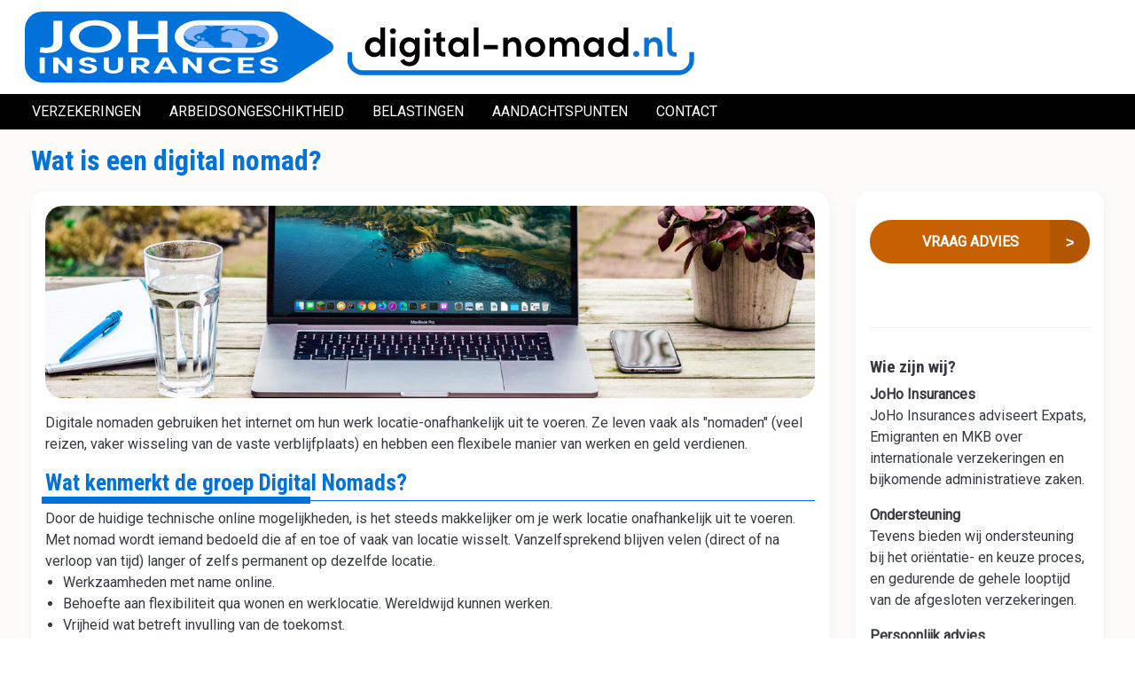

--- FILE ---
content_type: text/html; charset=UTF-8
request_url: https://digital-nomad.nl/wat-is-een-digital-nomad
body_size: 9199
content:
<!DOCTYPE html>
<html lang="nl" dir="ltr">
<head>
  <meta charset="utf-8" />
<noscript><style>form.antibot * :not(.antibot-message) { display: none !important; }</style>
</noscript><style>body #backtotop {left: 10px; }</style>
<script async src="/sites/default/files/google_analytics/gtag.js?t9fzw1"></script>
<script>window.dataLayer = window.dataLayer || [];function gtag(){dataLayer.push(arguments)};gtag("js", new Date());gtag("set", "developer_id.dMDhkMT", true);gtag("config", "G-E1L4WYHT4C", {"groups":"default","page_placeholder":"PLACEHOLDER_page_location","link_attribution":true});</script>
<meta name="description" content="Wat kenmerkt de groep Digital Nomads? Digitale nomaden gebruiken het internet om hun werk locatie-onafhankelijk uit te voeren. Ze leven vaak als &quot;nomaden&quot; (veel reizen, vaker wisseling van de vaste verblijfplaats) en hebben een flexibele manier van werken en geld verdienen." />
<link rel="canonical" href="https://digital-nomad.nl/wat-is-een-digital-nomad" />
<meta name="Generator" content="Drupal 11 (https://www.drupal.org)" />
<meta name="MobileOptimized" content="width" />
<meta name="HandheldFriendly" content="true" />
<meta name="viewport" content="width=device-width, initial-scale=1, shrink-to-fit=no" />
<script>var ct_check_js_val = '4de225710779c12019c4254c9fdb7280';var drupal_ac_antibot_cookie_value = '73815d75247070946a5caae60da2e47ac1c03f2f6601d7ba90b7d393dd0859ae';var ct_use_cookies = 1;var ct_use_alt_cookies = 0;var ct_capture_buffer = 0;</script>
<meta http-equiv="x-ua-compatible" content="ie=edge" />
<link rel="icon" href="/themes/custom/multisite_nl_bootstrap/favicon.ico" type="image/vnd.microsoft.icon" />
<script>window.a2a_config=window.a2a_config||{};a2a_config.callbacks=[];a2a_config.overlays=[];a2a_config.templates={};</script>

    <title>Wat is een digital nomad? | Digital Nomad</title>
    <link rel="stylesheet" media="all" href="/libraries/drupal-superfish/css/superfish.css?t9fzw1" />
<link rel="stylesheet" media="all" href="/core/modules/system/css/components/align.module.css?t9fzw1" />
<link rel="stylesheet" media="all" href="/core/modules/system/css/components/container-inline.module.css?t9fzw1" />
<link rel="stylesheet" media="all" href="/core/modules/system/css/components/clearfix.module.css?t9fzw1" />
<link rel="stylesheet" media="all" href="/core/modules/system/css/components/hidden.module.css?t9fzw1" />
<link rel="stylesheet" media="all" href="/core/modules/system/css/components/item-list.module.css?t9fzw1" />
<link rel="stylesheet" media="all" href="/core/modules/system/css/components/js.module.css?t9fzw1" />
<link rel="stylesheet" media="all" href="/core/modules/system/css/components/position-container.module.css?t9fzw1" />
<link rel="stylesheet" media="all" href="/core/modules/system/css/components/reset-appearance.module.css?t9fzw1" />
<link rel="stylesheet" media="all" href="/core/modules/views/css/views.module.css?t9fzw1" />
<link rel="stylesheet" media="all" href="/modules/contrib/addtoany/css/addtoany.css?t9fzw1" />
<link rel="stylesheet" media="all" href="/modules/contrib/back_to_top/css/back_to_top.css?t9fzw1" />
<link rel="stylesheet" media="all" href="/modules/contrib/ckeditor_accordion/css/accordion.frontend.css?t9fzw1" />
<link rel="stylesheet" media="all" href="/modules/contrib/extlink/css/extlink.css?t9fzw1" />
<link rel="stylesheet" media="all" href="/themes/contrib/bootstrap_barrio/css/components/node.css?t9fzw1" />
<link rel="stylesheet" media="all" href="/themes/contrib/bootstrap_barrio/css/components/affix.css?t9fzw1" />
<link rel="stylesheet" media="all" href="//use.fontawesome.com/releases/v5.13.0/css/all.css" />
<link rel="stylesheet" media="all" href="/themes/contrib/bootstrap_barrio/css/components/img-fluid.css?t9fzw1" />
<link rel="stylesheet" media="all" href="/themes/contrib/bootstrap_barrio/css/colors/messages/messages-white.css?t9fzw1" />
<link rel="stylesheet" media="all" href="/themes/contrib/bootstrap_barrio/fonts/roboto.css?t9fzw1" />
<link rel="stylesheet" media="all" href="//fonts.googleapis.com/css?family=Roboto|Roboto+Condensed:700" />
<link rel="stylesheet" media="all" href="/themes/custom/johoinsurances_bootstrap/css/style.min.css?t9fzw1" />
<link rel="stylesheet" media="all" href="/themes/custom/multisite_nl_bootstrap/css/style.css?t9fzw1" />

      <script src="https://use.fontawesome.com/releases/v5.12.0/js/all.js" defer crossorigin="anonymous"></script>
<script src="https://use.fontawesome.com/releases/v5.12.0/js/v4-shims.js" defer crossorigin="anonymous"></script>

        <script type="text/javascript">
          window.Trengo = window.Trengo || {};
          window.Trengo.key = 'CK5MIV6wzlUZwGFjAakf';
          (function(d, script, t) {
            script = d.createElement('script');
            script.type = 'text/javascript';
            script.async = true;
            script.src = 'https://cdn.widget.trengo.eu/embed.js';
            d.getElementsByTagName('head')[0].appendChild(script);
          }(document));
          window.Trengo.on_status_offline = function() {  document.getElementById('trengo-web-widget').style.display = 'none'; };
          </script>
        </head>
<body class="layout-no-sidebars page-node-54 path-node node--type-page">
<a href="#main-content" class="visually-hidden focusable skip-link">
  Overslaan en naar de inhoud gaan
</a>

  <div class="dialog-off-canvas-main-canvas" data-off-canvas-main-canvas>
    <div id="page-wrapper">
  <div id="page">
    <header id="header" class="header" role="banner" aria-label="Site kop">
                              <div class="container">
          <div class="row flex-nowrap p-2">
            <div class="col">
                <div class="row region region-header">
      <a href="/" title="Home" rel="home" class="navbar-brand flex-column flex-md-row">
          <img src="/themes/custom/multisite_nl_bootstrap/logo-johoinsurances-default.svg" alt="Home" style="width: fit-content;" class="img-fluid d-inline-block align-top mr-3" />
      <img src="/sites/default/files/digital-nomad-nl_Logo_RGB_391x64px.svg" alt="Home" class="img-fluid d-inline-block align-top" style="scale: 70%;" />
        <span class="align-self-start align-self-md-center ml-0 ml-md-2 d-inline-block d-md-inline"></span>
  </a>

  </div>

            </div>
                      </div>
        </div>
                        <nav class="navbar navbar-dark bg-primary p-0 navbar-expand" id="navbar-main" data-toggle="affix">
                    <div class="container p-0">
                      <div class="justify-content-end">
                <div id="block-multisite-nl-bootstrap-mainnavigationdigitalnomad" class="block block-superfish block-superfishmain-navigation---digital-nomad">
  
    
      <div class="content">
      
<ul id="superfish-main-navigation-digital-nomad" class="menu sf-menu sf-main-navigation---digital-nomad sf-horizontal sf-style-none" role="menu" aria-label="Menu">
  

            
  <li id="main-navigation-digital-nomad-menu-link-contentefabffa0-d512-4b8c-adaa-ebd70592b2c9" class="sf-depth-1 menuparent sf-first" role="none">
    
          <a href="/internationale-verzekeringen" class="sf-depth-1 menuparent" role="menuitem" aria-haspopup="true" aria-expanded="false">Verzekeringen</a>
    
    
    
              <ul role="menu">
      
      

  
  <li id="main-navigation-digital-nomad-menu-link-content390a80b9-e93d-46ef-a639-932f78bbf8ea" class="sf-depth-2 sf-no-children sf-first" role="none">
    
          <a href="/internationale-ziektekostenverzekering" class="sf-depth-2" role="menuitem">Internationale Ziektekostenverzekering</a>
    
    
    
    
      </li>


  
  <li id="main-navigation-digital-nomad-menu-link-contentd623e27d-9bcd-4dc5-893c-69a994bcb368" class="sf-depth-2 sf-no-children" role="none">
    
          <a href="/nederlandse-basiszorgverzekering" class="sf-depth-2" role="menuitem">Nederlandse basiszorgverzekering</a>
    
    
    
    
      </li>


  
  <li id="main-navigation-digital-nomad-menu-link-contentf817474a-1058-4413-a973-ac794159fa1e" class="sf-depth-2 sf-no-children" role="none">
    
          <a href="/reisverzekering" class="sf-depth-2" role="menuitem">Reisverzekering</a>
    
    
    
    
      </li>


  
  <li id="main-navigation-digital-nomad-menu-link-contentad4e57ee-173f-4428-8fa9-f37c6c11e8a6" class="sf-depth-2 sf-no-children" role="none">
    
          <a href="/aansprakelijkheidsverzekering" class="sf-depth-2" role="menuitem">Aansprakelijkheidsverzekering</a>
    
    
    
    
      </li>


  
  <li id="main-navigation-digital-nomad-menu-link-content532cc391-5023-4f57-9875-661be875358c" class="sf-depth-2 sf-no-children" role="none">
    
          <a href="/inboedelverzekering" class="sf-depth-2" role="menuitem">Inboedelverzekering</a>
    
    
    
    
      </li>


  
  <li id="main-navigation-digital-nomad-menu-link-content88980db5-95f4-4141-acef-210cac174f3e" class="sf-depth-2 sf-no-children sf-last" role="none">
    
          <a href="/arbeidsongeschiktheidsverzekering" class="sf-depth-2" role="menuitem">Arbeidsongeschiktheidsverzekering</a>
    
    
    
    
      </li>



              </ul>
      
    
    
      </li>


  
  <li id="main-navigation-digital-nomad-menu-link-content0267ae46-9885-4fce-ab17-5de8da977f5b" class="sf-depth-1 sf-no-children" role="none">
    
          <a href="/arbeidsongeschiktheid" class="sf-depth-1" role="menuitem">Arbeidsongeschiktheid</a>
    
    
    
    
      </li>


  
  <li id="main-navigation-digital-nomad-menu-link-content8788d3c9-0f70-4ac5-b2f0-95bd17c45862" class="sf-depth-1 sf-no-children" role="none">
    
          <a href="/belastingen" class="sf-depth-1" role="menuitem">Belastingen</a>
    
    
    
    
      </li>


            
  <li id="main-navigation-digital-nomad-menu-link-content782246de-bec4-4fea-9f3a-fd61c304a96e" class="active-trail sf-depth-1 menuparent" role="none">
    
          <a href="/aandachtspunten" class="sf-depth-1 menuparent" role="menuitem" aria-haspopup="true" aria-expanded="false">Aandachtspunten</a>
    
    
    
              <ul role="menu">
      
      

  
  <li id="main-navigation-digital-nomad-menu-link-contenteb2a38f0-0b31-4092-8af0-e50430ec00f2" class="active-trail sf-depth-2 sf-no-children sf-first" role="none">
    
          <a href="/wat-is-een-digital-nomad" class="is-active sf-depth-2" role="menuitem">Wat is een Digital Nomad?</a>
    
    
    
    
      </li>


  
  <li id="main-navigation-digital-nomad-menu-link-content2316d537-c65f-40ac-afa7-c4f116a57769" class="sf-depth-2 sf-no-children" role="none">
    
          <a href="/uitschrijven-gemeente" class="sf-depth-2" role="menuitem">Uitschrijven Gemeente</a>
    
    
    
    
      </li>


  
  <li id="main-navigation-digital-nomad-menu-link-content3cf378be-7973-43d1-9fc8-a87b3de66577" class="sf-depth-2 sf-no-children" role="none">
    
          <a href="/briefadres-postadres" class="sf-depth-2" role="menuitem">Brief- en Postadres</a>
    
    
    
    
      </li>


  
  <li id="main-navigation-digital-nomad-menu-link-contentbc535276-5ab0-44f8-b3eb-b16d7f6719f0" class="sf-depth-2 sf-no-children" role="none">
    
          <a href="/kvk-inschrijving" class="sf-depth-2" role="menuitem">KvK inschrijving</a>
    
    
    
    
      </li>


  
  <li id="main-navigation-digital-nomad-menu-link-contenta4da0c1a-c7c3-4316-94aa-c9552ba92bbf" class="sf-depth-2 sf-no-children" role="none">
    
          <a href="/sociale-zekerheid" class="sf-depth-2" role="menuitem">Sociale Zekerheid</a>
    
    
    
    
      </li>


  
  <li id="main-navigation-digital-nomad-menu-link-contentdc0021b6-91e5-4a80-9293-aab22a009fc2" class="sf-depth-2 sf-no-children sf-last" role="none">
    
          <a href="/veelgestelde-vragen" class="sf-depth-2" role="menuitem">Veelgestelde vragen</a>
    
    
    
    
      </li>



              </ul>
      
    
    
      </li>


  
  <li id="main-navigation-digital-nomad-menu-link-contentf4d36d22-a35a-44f1-bee6-46782536b279" class="sf-depth-1 sf-no-children sf-last" role="none">
    
          <a href="/contact" class="sf-depth-1" role="menuitem">Contact</a>
    
    
    
    
      </li>


</ul>

    </div>
  </div>


            </div>
                                </div>
                  </nav>
                  </header>
          <div class="highlighted">
        <aside class="container-fluid p-0 section clearfix" role="complementary">
            <div data-drupal-messages-fallback class="hidden"></div>


        </aside>
      </div>
                <div id="main-wrapper" class="layout-main-wrapper clearfix">
              <div id="main" class="container-fluid">
          
          <div class="row row-offcanvas row-offcanvas-left clearfix">
            <main class="main-content col" id="content" role="main">
              <section class="section">
                <a id="main-content" tabindex="-1"></a>
                  <div  id="block-pagetitle" class="mt-3 block block-core block-page-title-block block-joho-container container">
  
    <div class="contextual-region">
    
  </div>
      <div class="content">
      
  <h1 class="title h2"><span class="field field--name-title field--type-string field--label-hidden">Wat is een digital nomad?</span>
</h1>


    </div>
  </div>
<div  id="block-multisite-nl-bootstrap-content" class="block block-system block-system-main-block block-joho-container container">
  
    <div class="contextual-region">
    
  </div>
      <div class="content">
      

<article class="node node--type-page node--view-mode-full clearfix">
  <header>
    
        
      </header>
  <div class="node__content clearfix">
    
  <div class="row">

    <div class="container">

      <div class="row">

        <div class="col-md-9 mb-3">
          <div class="node-content p-3">
            <div class="block block-layout-builder block-field-blocknodepagefield-banner-image">
  
    
      <div class="content">
      
            <div class="field field--name-field-banner-image field--type-image field--label-hidden field__item">  <img loading="lazy" src="/sites/default/files/2021-03/watisdigitalnomad_1200x300_jpg.jpg" width="1200" height="300" alt="digitaal werkende nomade" class="img-fluid" />

</div>
      
    </div>
  </div>
<div class="block block-layout-builder block-field-blocknodepagebody">
  
    
      <div class="content">
      
            <div class="clearfix text-formatted field field--name-body field--type-text-with-summary field--label-hidden field__item"><p>Digitale nomaden gebruiken het internet om hun werk locatie-onafhankelijk uit te voeren. Ze leven vaak als "nomaden" (veel reizen, vaker wisseling&nbsp;van de vaste verblijfplaats) en hebben een flexibele manier van werken en geld verdienen.</p>
<h2>Wat kenmerkt de groep Digital Nomads?</h2>
<p>Door de huidige technische online mogelijkheden, is het steeds makkelijker om je werk locatie onafhankelijk uit te voeren. Met nomad wordt iemand bedoeld die af en toe of vaak van locatie wisselt. Vanzelfsprekend blijven velen (direct of na verloop van tijd) langer of zelfs permanent op dezelfde locatie.</p>
<ul>
<li>Werkzaamheden met name online.</li>
<li>Behoefte aan flexibiliteit qua wonen en werklocatie. Wereldwijd kunnen werken.</li>
<li>Vrijheid wat betreft invulling van de toekomst. </li>
<li>Niet vast willen zitten aan en belemmerd worden door structuren, regels en wetgeving.</li>
<li>De vaste thuisbasis is niet meer in Nederland*</li>
</ul>
<p>Met Nederland niet meer als vaste thuisbasis bedoelen we hier niet alleen waar je vaak bent, maar ook waar je eventueel staat ingeschreven, waar je (geen…) belasting betaalt, etc. Je kan bijvoorbeeld wel een woning (pied-a-terre, huurwoning/kamer, eigen woning, evt verhuurd) hebben in Nederland, Nederland vaak bezoeken, klanten hebben in Nederland, maar toch geen ingezetene meer zijn.</p>
<ul>
<li><a href="https://www.joho.org/nl/online-werken-vanuit-het-buitenland">Verder lezen over aandachtpunten en regelgeving rond digital nomads en werken op afstand vanuit het buitenland</a></li>
<li><a href="https://www.joho.org/nl/de-beste-landen-en-bestemmingen-zoeken-om-te-wonen-te-werken-als-emigrant-expat-digital-nomad">Populaire bestemmingen wereldwijd voor digital nomads</a></li>
</ul>
<h2>Wel of geen digital nomad?</h2>
<p>Er bestaan geen harde definities die bepalen of je digital nomad bent. Sommige mensen voelen zich snel een nomade, anderen zullen misschien meer voelen voor de term expat, of wereldburger. Door de bank genomen is een digital nomad als volgt te begrenzen als je het benadert&nbsp;vanuit een meer administratieve kant:</p>
<ul>
<li><strong>Niet</strong>:<br>Woning in Nederland, veel op reis (privé / zaken), maar basis is in Nederland. Meeste tijd wordt doorgebracht in Nederland. Persoonlijk leven in Nederland, zoals abonnementen, lidmaatschappen, huisarts. Je gaat&nbsp;gewoon vaak op reis en vind het leuk om af en toe vanuit het buitenland op een&nbsp;mooie locatie je werk uit te voeren en te genieten van een andere&nbsp;omgeving.</li>
<li><strong>Wel</strong>:<br>Je verblijft het grootste deel van de tijd buiten Nederland, je woont overal en nergens, maar je kan ook&nbsp;op een vaste plek wonen buiten Nederland. "Nomad" suggereert flexibiliteit en relatief makkelijk verhuizen, in praktijk wordt na verloop van tijd langer op 1 plek gebleven, met vaak ook vestiging tot gevolg. Af en toe een kort bezoek aan familie en vrienden in Nederland. Geen ingezetene, uitgeschreven, en daarom meestal ook niet meer belastingplichtig in Nederland en geen afdracht meer van sociale lasten in Nederland.</li>
</ul>
<h2>'Global nomad'</h2>
<ul>
<li>Heeft dezelfde flexibele geest als zijn digitale broertje/zusje maar kiest voor banen die niet (uitsluitend) digitaal worden uitgevoerd.</li>
<li>Het werk is vaak meer locatie gebonden.</li>
<li>Vaker een lokale werkgever.</li>
<li>Heeft door de aard van de werkzaamheden soms andere verzekeringsbehoeften.</li>
</ul>
<h5>Verder lezen</h5>
<ul>
<li><a href="https://www.joho.org/nl/verzekeringen-voor-digital-nomads-en-working-nomads-het-buitenland">Verzekeringen voor digital nomads en working nomads in het buitenland</a></li>
<li><a href="https://www.joho.org/nl/uitschrijven-bij-de-gemeente-ingeschreven-blijven-nederland-als-je-langer-naar-het-buitenland-gaat">Uitschrijven bij de gemeente, of ingeschreven blijven in Nederland als je langer naar het buitenland gaat?</a></li>
</ul>
</div>
      
    </div>
  </div>
<div class="views-element-container block block-views block-views-blockrelated-content-block-overview-items">
  
    
      <div class="content">
      <div><div class="view view-related-content view-id-related_content view-display-id-block_overview_items js-view-dom-id-51e673a62732a714d8880e99da6abbbdb10d6f90064a2de30f5d55a225dedcb7">
  
    
      
      <div class="view-content">
      <div class="views-view-grid horizontal cols-2 clearfix col">
            <div class="row">
                  <div class="views-col col-md-6">
            

<article class="node node--type-page node--view-mode-teaser clearfix">
  <header>
    
          <h2 class="node__title">
        <a href="/veelgestelde-vragen" rel="bookmark"><span class="field field--name-title field--type-string field--label-hidden">Veelgestelde vragen door Digital Nomads</span>
</a>
      </h2>
        
      </header>
  <div class="node__content clearfix">
    
            <div class="field field--name-field-banner-image field--type-image field--label-hidden field__item">  <a href="/veelgestelde-vragen"><img loading="lazy" src="/sites/default/files/2021-03/faq_1200x300_jpg.jpg" width="1200" height="300" alt="faq veel gestelde vragen" class="img-fluid" />
</a>
</div>
      
            <div class="clearfix text-formatted field field--name-body field--type-text-with-summary field--label-hidden field__item">  <p>Moet ik mij uitschrijven bij de gemeente / uit het BRP? - Wat kan ik het beste doen als ik door medische problemen niet particulier verzekerd kan worden, en ik toch graag buiten NL wil blijven wonen en werken? - Ik kan toch gewoon een goedkope reisverzekering nemen? - Hoe zit het mijn de belastingen?</p>


</div>
      

  <div class="inline__links"><nav class="links inline nav links-inline"><span class="node-readmore nav-link"><a href="/veelgestelde-vragen" rel="tag" title="Veelgestelde vragen door Digital Nomads" hreflang="nl">Lees verder<span class="visually-hidden"> over Veelgestelde vragen door Digital Nomads</span></a></span></nav>
  </div>

  </div>
</article>

          </div>
                  <div class="views-col col-md-6">
            

<article class="node node--type-page node--view-mode-teaser clearfix">
  <header>
    
          <h2 class="node__title">
        <a href="/uitschrijven-gemeente" rel="bookmark"><span class="field field--name-title field--type-string field--label-hidden">Uitschrijven gemeente (BRP)</span>
</a>
      </h2>
        
      </header>
  <div class="node__content clearfix">
    
            <div class="field field--name-field-banner-image field--type-image field--label-hidden field__item">  <a href="/uitschrijven-gemeente"><img loading="lazy" src="/sites/default/files/2021-03/reisverzekering_5_1200x300_jpg.jpg" width="1200" height="300" alt="uitschrijven gemeente" class="img-fluid" />
</a>
</div>
      
            <div class="clearfix text-formatted field field--name-body field--type-text-with-summary field--label-hidden field__item">  <p>Uitleg over de algemene regels bij Uitschrijven Basisregistratie Personen (BRP). Hoe zit het met brief- en postadres</p>


</div>
      

  <div class="inline__links"><nav class="links inline nav links-inline"><span class="node-readmore nav-link"><a href="/uitschrijven-gemeente" rel="tag" title="Uitschrijven gemeente (BRP)" hreflang="nl">Lees verder<span class="visually-hidden"> over Uitschrijven gemeente (BRP)</span></a></span></nav>
  </div>

  </div>
</article>

          </div>
              </div>
      </div>

    </div>
  
          </div>
</div>

    </div>
  </div>

          </div>
        </div>

        <div class="col-md-3 mb-3 h-100">
          <div class="side-bar p-3">
            <div class="block-content-basic block block-block-content block-block-content9f28049d-7eb3-4979-b59d-83e21df5f822">
  
    
      <div class="content">
      
            <div class="clearfix text-formatted field field--name-body field--type-text-with-summary field--label-hidden field__item"><p class="text-align-center"><a class="cta-btn bg-secondary" href="/contact" onclick="ga('send', 'event', { eventCategory: 'Button', eventAction: 'Click', eventLabel: 'Advies'});">VRAAG ADVIES</a></p>
<p class="text-align-center">&nbsp;</p>
</div>
      
    </div>
  </div>
<div class="block-content-basic block block-block-content block-block-content0853cc31-92a4-499a-becb-aebbe5eb5d9c">
  
      <h2>Wie zijn wij?</h2>
    
      <div class="content">
      
            <div class="clearfix text-formatted field field--name-body field--type-text-with-summary field--label-hidden field__item"><p><strong>JoHo Insurances</strong><br>JoHo Insurances adviseert Expats, Emigranten en MKB over internationale verzekeringen en bijkomende administratieve zaken.</p>
<p><strong>Ondersteuning</strong><br>Tevens bieden wij ondersteuning bij het oriëntatie- en keuze proces, en gedurende de gehele looptijd van de afgesloten verzekeringen.</p>
<p><strong>Persoonlijk advies</strong><br>Wij leveren advies op maat, en bieden een snelle en persoonlijke afhandeling<strong>.</strong></p>
<p><strong>Erkend bemiddelaar</strong><br>JoHo Insurances is een door de AFM erkend bemiddelaar (nr. 12043929) in verzekeringen.</p>
<p class="text-align-center"><a href="https://www.johoinsurances.nl/"><img src="/themes/custom/multisite_nl_bootstrap/logo-johoinsurances-default.svg" alt="JoHo Insurances" width="348" height="128"></a></p>
</div>
      
    </div>
  </div>
<div class="block-content-basic block block-block-content block-block-content1ecae0b0-a592-446c-9bda-2a8966f1a7a9">
  
      <h2>Dienstverlening &amp; documenten</h2>
    
      <div class="content">
      
            <div class="clearfix text-formatted field field--name-body field--type-text-with-summary field--label-hidden field__item"><p><span class="fontawesome-icon-inline" style="color:#3792CB;">&nbsp;</span>&nbsp;<a href="/disclaimer">Disclaimer</a></p>
<p><span class="fontawesome-icon-inline" style="color:#FF3500;">&nbsp;</span>&nbsp;<a href="https://www.expatverzekering.nl/klantenservice/dienstverlening-klachtenprocedure/">Dienstenwijzer</a></p>
<p><span class="fontawesome-icon-inline" style="color:#FF3500;">&nbsp;</span>&nbsp;<a href="https://www.expatverzekering.nl/advies/algemene-voorwaarden.pdf">Algemene Voorwaarden</a></p>
</div>
      
    </div>
  </div>
<div class="block block-addtoany block-addtoany-block">
  
    
      <div class="content">
      <span class="a2a_kit a2a_kit_size_28 addtoany_list" data-a2a-url="https://digital-nomad.nl/wat-is-een-digital-nomad" data-a2a-title="Wat is een digital nomad?"><a class="a2a_button_facebook"></a><a class="a2a_button_twitter"></a><a class="a2a_button_linkedin"></a><a class="a2a_button_whatsapp"></a><a class="a2a_button_google_gmail"></a><a class="a2a_dd addtoany_share" href="https://www.addtoany.com/share#url=https%3A%2F%2Fdigital-nomad.nl%2Fwat-is-een-digital-nomad&amp;title=Wat%20is%20een%20digital%20nomad%3F"></a></span>

    </div>
  </div>

          </div>
        </div>

      </div>

    </div>

  </div>

  </div>
</article>

    </div>
  </div>


              </section>
            </main>
                                  </div>
        </div>
          </div>
            <footer class="site-footer">
              <div class="container">
            <div class="site-footer__top clearfix row p-3">
                              <div class="col-sm">
                    <div class="row region region-footer-first">
    <div id="block-multisite-nl-bootstrap-johofoundation" class="block-content-basic block block-block-content block-block-content095cd6b3-c476-4a04-9663-61a1f07990ec">
  
      <h2>JoHo Foundation</h2>
    
      <div class="content">
      
            <div class="clearfix text-formatted field field--name-body field--type-text-with-summary field--label-hidden field__item"><p>JoHo is een non profit organisatie die mensen in staat wil stellen zich te ontwikkelen en beter samen te werken, en daardoor bij te dragen aan een tolerante, verdraagzame en duurzame wereld.</p>
<p><a href="https://www.joho.org/nl/world-joho-startpagina">Missie en visie van JoHo</a><br><a href="https://www.worldsupporter.org/nl">JoHo WorldSupporter</a></p>
</div>
      
    </div>
  </div>

  </div>

                </div>
                                            <div class="col-sm">
                    <div class="row region region-footer-second">
    <div id="block-multisite-nl-bootstrap-johoinsurances" class="block-content-basic block block-block-content block-block-contentcdba029e-3f6d-44c9-9eab-2c08db6ef39f">
  
      <h2>JoHo Insurances</h2>
    
      <div class="content">
      
            <div class="clearfix text-formatted field field--name-body field--type-text-with-summary field--label-hidden field__item"><p><a href="https://www.expatverzekering.nl/">Expatverzekering.nl</a><br><a href="https://www.expatverzekering.be/">Expatverzekering.be</a><br><a href="https://www.expatinsurances.org/">Expatinsurances.org</a><br><a href="https://www.aupairverzekeringen.nl/">Aupairverzekeringen.nl</a><br><a href="https://digital-nomad.nl/">Digital-nomad.nl</a><br><a href="https://specialisis.nl/">Special ISIS reisverzekering</a></p>
</div>
      
    </div>
  </div>

  </div>

                </div>
                                            <div class="col-sm">
                    <div class="row region region-footer-third">
    <div id="block-multisite-nl-bootstrap-persoonlijkeadvies" class="block-content-basic block block-block-content block-block-contentcc73515d-8c96-48eb-a214-7cda1dd5cdea">
  
      <h2>Persoonlijke advies</h2>
    
      <div class="content">
      
            <div class="clearfix text-formatted field field--name-body field--type-text-with-summary field--label-hidden field__item"><p>JoHo Insurances biedt advies op maat</p>
<p><a class="cta-btn orange" href="/contact">Contact &amp; Advies</a></p>
</div>
      
    </div>
  </div>

  </div>

                </div>
                                        </div>
        </div>
          </footer>
        <div class="footer-copyright">
      <div class="container">
                  <div class="site-footer__bottom">
              <div id="block-multisite-nl-bootstrap-copyright" class="block-content-basic block block-block-content block-block-content2e739c2c-dcf0-4c38-bc56-913ee6f4af8e">
  
    
      <div class="content">
      
            <div class="clearfix text-formatted field field--name-body field--type-text-with-summary field--label-hidden field__item"><p class="text-align-center">Copyright © 2026 - JoHo Insurances is een door de AFM erkend bemiddelaar (nr. 12043929) in verzekeringen | <a href="/disclaimer" data-entity-type="node" data-entity-uuid="8aa1e716-d2ed-4509-9110-204e6edfe7a9" data-entity-substitution="canonical" title="Disclaimer">Disclaimer</a> | <a href="/contact">Contact</a></p>
</div>
      
    </div>
  </div>


          </div>
              </div>
    </div>
  </div>
</div>

  </div>


<script type="application/json" data-drupal-selector="drupal-settings-json">{"path":{"baseUrl":"\/","pathPrefix":"","currentPath":"node\/54","currentPathIsAdmin":false,"isFront":false,"currentLanguage":"nl"},"pluralDelimiter":"\u0003","suppressDeprecationErrors":true,"back_to_top":{"back_to_top_button_trigger":100,"back_to_top_speed":1200,"back_to_top_prevent_on_mobile":false,"back_to_top_prevent_in_admin":false,"back_to_top_button_type":"image","back_to_top_button_text":"Naar boven"},"google_analytics":{"account":"G-E1L4WYHT4C","trackOutbound":1,"trackMailto":1,"trackTel":1,"trackDownload":1,"trackDownloadExtensions":"7z|aac|arc|arj|asf|asx|avi|bin|csv|doc(x|m)?|dot(x|m)?|exe|flv|gif|gz|gzip|hqx|jar|jpe?g|js|mp(2|3|4|e?g)|mov(ie)?|msi|msp|pdf|phps|png|ppt(x|m)?|pot(x|m)?|pps(x|m)?|ppam|sld(x|m)?|thmx|qtm?|ra(m|r)?|sea|sit|tar|tgz|torrent|txt|wav|wma|wmv|wpd|xls(x|m|b)?|xlt(x|m)|xlam|xml|z|zip","trackDomainMode":"1"},"data":{"extlink":{"extTarget":true,"extTargetAppendNewWindowDisplay":true,"extTargetAppendNewWindowLabel":"(opens in a new window)","extTargetNoOverride":false,"extNofollow":false,"extTitleNoOverride":false,"extNoreferrer":false,"extFollowNoOverride":false,"extClass":"ext","extLabel":"(link is external)","extImgClass":false,"extSubdomains":true,"extExclude":"","extInclude":"","extCssExclude":".cta-btn\r\n.a2a_kit","extCssInclude":"","extCssExplicit":"","extAlert":false,"extAlertText":"This link will take you to an external web site. We are not responsible for their content.","extHideIcons":false,"mailtoClass":"0","telClass":"","mailtoLabel":"(link sends email)","telLabel":"(link is a phone number)","extUseFontAwesome":true,"extIconPlacement":"append","extPreventOrphan":false,"extFaLinkClasses":"fas fa-external-link-alt fa-sm ml-1","extFaMailtoClasses":"fa fa-envelope-o","extAdditionalLinkClasses":"","extAdditionalMailtoClasses":"","extAdditionalTelClasses":"","extFaTelClasses":"fa fa-phone","allowedDomains":[],"extExcludeNoreferrer":""}},"ckeditorAccordion":{"accordionStyle":{"collapseAll":1,"keepRowsOpen":1,"animateAccordionOpenAndClose":1,"openTabsWithHash":0,"allowHtmlInTitles":0}},"superfish":{"superfish-main-navigation-digital-nomad":{"id":"superfish-main-navigation-digital-nomad","sf":{"animation":{"opacity":"show","height":"show"},"speed":"fast","autoArrows":false,"dropShadows":true},"plugins":{"smallscreen":{"cloneParent":0,"mode":"window_width","expandText":"Uitklappen","collapseText":"Inklappen"},"supposition":true,"supersubs":true}}},"user":{"uid":0,"permissionsHash":"08d6249801a9cd54cb6654a07253a1ef262a71b00757795c931ed6536f05615d"}}</script>
<script src="/core/assets/vendor/jquery/jquery.min.js?v=4.0.0-rc.1"></script>
<script src="/core/assets/vendor/once/once.min.js?v=1.0.1"></script>
<script src="/sites/default/files/languages/nl_cnX9dvOIfnJwrC1ORTANFX_FCC6N48CVH1NTWfnzflc.js?t9fzw1"></script>
<script src="/core/misc/drupalSettingsLoader.js?v=11.2.8"></script>
<script src="/core/misc/drupal.js?v=11.2.8"></script>
<script src="/core/misc/drupal.init.js?v=11.2.8"></script>
<script src="https://static.addtoany.com/menu/page.js" defer></script>
<script src="/modules/contrib/addtoany/js/addtoany.js?v=11.2.8"></script>
<script src="/modules/contrib/back_to_top/js/back_to_top.js?v=11.2.8"></script>
<script src="/themes/contrib/bootstrap_barrio/js/affix.js?v=11.2.8"></script>
<script src="/modules/contrib/ckeditor_accordion/js/accordion.frontend.min.js?t9fzw1"></script>
<script src="/modules/contrib/cleantalk/js/apbct-functions.js?v=2.x"></script>
<script src="/modules/contrib/cleantalk/js/apbct-public.js?v=2.x"></script>
<script src="/core/misc/debounce.js?v=11.2.8"></script>
<script src="/core/misc/form.js?v=11.2.8"></script>
<script src="/modules/contrib/extlink/js/extlink.js?t9fzw1"></script>
<script src="/modules/contrib/google_analytics/js/google_analytics.js?v=11.2.8"></script>
<script src="/themes/custom/johoinsurances_bootstrap/js/bootstrap.min.js?v=11.2.8"></script>
<script src="/themes/custom/johoinsurances_bootstrap/js/barrio.js?v=11.2.8"></script>
<script src="/themes/custom/johoinsurances_bootstrap/js/custom.js?v=11.2.8"></script>
<script src="/modules/contrib/superfish/js/superfish.js?v=2.0"></script>
<script src="/libraries/drupal-superfish/superfish.js?t9fzw1"></script>
<script src="/libraries/drupal-superfish/jquery.hoverIntent.minified.js?t9fzw1"></script>
<script src="/libraries/drupal-superfish/sfsmallscreen.js?t9fzw1"></script>
<script src="/libraries/drupal-superfish/supersubs.js?t9fzw1"></script>
<script src="/libraries/drupal-superfish/supposition.js?t9fzw1"></script>

</body>
</html>


--- FILE ---
content_type: image/svg+xml
request_url: https://digital-nomad.nl/themes/custom/multisite_nl_bootstrap/logo-johoinsurances-default.svg
body_size: 2705
content:
<svg xmlns="http://www.w3.org/2000/svg" width="348" height="128"><g fill="none" fill-rule="evenodd"><path fill="#0072DA" d="M348 64a16.59 16.59 0 0 0-4.883-11.775L297.342 4.877A16.623 16.623 0 0 0 285.555 0H16.667C7.463 0 0 7.455 0 16.65v94.698C0 120.545 7.463 128 16.669 128h268.886a16.63 16.63 0 0 0 11.787-4.877l45.775-47.348A16.591 16.591 0 0 0 348 63.999"/><path fill="#FFFFFE" d="M24.035 74.76c13.318 0 18.198-8.75 18.198-18.904V16.65H32.142v39.205c0 5.036-2.233 9.246-8.107 9.246-.579 0-4.549-.165-6.369-.742l-.993 9.163c2.565.742 5.79 1.237 7.362 1.237m55.401-9.65c-10.836 0-18.694-9.081-18.694-19.978 0-10.897 7.858-20.06 18.694-20.06 10.92 0 18.943 9.163 18.943 20.06 0 10.897-8.023 19.977-18.943 19.977Zm.083 9.41c16.213 0 28.951-13.291 28.951-29.388 0-16.099-12.738-29.472-28.951-29.472-16.296 0-28.951 13.373-28.951 29.472 0 16.097 12.655 29.387 28.95 29.387Zm71.036-33.764h-23.659V16.651h-10.091v56.878h10.091V49.754h23.659v23.775h10.091V16.65h-10.091v24.105M256.44 25.072l-.324.001-57.407.002.001.015a20.124 20.124 0 0 0-.862-.018c-10.837 0-18.694 9.163-18.694 20.06 0 10.897 7.857 19.977 18.694 19.977.288 0 .577-.006.862-.02l-.001.023h58.593v-.023c10.477-.463 18.08-9.35 18.08-19.957 0-10.609-7.603-19.574-18.08-20.042v-.015l-.535-.002-.327-.001Zm.083-9.412c.198 0 .394.002.589.006l.19.002c15.84.423 28.172 13.624 28.172 29.464 0 15.838-12.332 28.96-28.172 29.378v.01H198.71l.001-.01c-.259.006-.518.01-.78.01-16.295 0-28.95-13.291-28.95-29.388 0-16.099 12.655-29.472 28.95-29.472.262 0 .521.003.78.011l57.217-.005c.198-.004.396-.006.596-.006ZM16.669 111.348h5.744V82.906h-5.744v28.442Zm30.739-28.442h5.744v28.442h-5.164l-10.33-17.833v17.833h-5.745V82.906h5.331l10.164 17.628V82.906m13.633 20.186h5.744c.041 2.022 2.024 3.716 4.67 3.716 2.56 0 4.255-1.404 4.255-3.426 0-1.568-1.157-2.683-3.595-3.426l-3.47-.99c-6.24-1.652-7.355-5.408-7.355-7.968 0-5.078 4.38-8.587 9.833-8.587 5.373 0 9.504 3.263 9.504 8.67h-5.743c0-2.022-1.405-3.592-3.885-3.592-2.23 0-3.924 1.485-3.924 3.385 0 .702.206 2.146 3.181 3.014l3.181.907c4.297 1.28 8.058 3.468 8.058 8.297 0 5.656-4.835 8.753-10.206 8.753-6.074 0-10.248-3.758-10.248-8.753m27.93-1.775v-18.41h5.743v18.039c0 3.88 2.48 5.449 5.124 5.449 2.686 0 5.166-1.569 5.166-5.449v-18.04h5.742v18.411c0 6.523-5.082 10.528-10.908 10.528-5.785 0-10.868-4.005-10.868-10.528m36.69-13.331v8.543h4.588c3.222 0 4.585-1.939 4.585-4.21s-1.446-4.333-4.131-4.333h-5.041Zm8.719 23.362-6.777-10.197h-1.941v10.197h-5.744V82.906h11.363c6.528 0 9.338 4.624 9.338 9.29 0 4.045-2.851 8.008-6.86 8.709l7.356 10.443h-6.735Zm20.74-11.806h7.272l-3.636-10.773-3.636 10.773Zm11.28 11.806-2.314-6.81h-10.66l-2.273 6.81h-6.116l10.62-28.442h6.198l10.578 28.442h-6.033Zm27.353-28.442h5.744v28.442h-5.166L184 93.515v17.833h-5.745V82.906h5.332l10.165 17.628V82.906m13.509 14.201c0-8.008 6.403-14.696 14.461-14.696 4.834 0 9.048 2.312 11.611 5.904l-4.38 3.178c-1.612-2.27-4.008-3.673-7.025-3.673-5.165 0-8.925 4.21-8.925 9.287 0 5.078 3.718 9.329 8.884 9.329 3.058 0 5.454-1.403 7.066-3.673l4.38 3.178c-2.563 3.592-6.777 5.904-11.61 5.904-8.059 0-14.462-6.646-14.462-14.738m38.92 9.165h12.479v5.076h-18.223V82.906h17.85v5.08H246.18v6.768H256.8v5.16h-10.62v6.358m18.922-3.18h5.744c.041 2.022 2.024 3.716 4.668 3.716 2.563 0 4.257-1.404 4.257-3.426 0-1.568-1.157-2.683-3.596-3.426l-3.47-.99c-6.239-1.652-7.354-5.408-7.354-7.968 0-5.078 4.38-8.587 9.833-8.587 5.371 0 9.504 3.263 9.504 8.67h-5.744c0-2.022-1.404-3.592-3.883-3.592-2.232 0-3.927 1.485-3.927 3.385 0 .702.208 2.146 3.183 3.014l3.181.907c4.297 1.28 8.057 3.468 8.057 8.297 0 5.656-4.834 8.753-10.205 8.753-6.074 0-10.248-3.758-10.248-8.753"/><path fill="#8BB8F8" d="M201.37 52.489c-.004-.044.866.167 1.359.765.387.468 2.248.696 2.834 1.297.11.113.23.21.35.302l.239.18c.433.334.81.704.736 1.663-.108 1.393 2.676 3.006 4.209 4.344a6.683 6.683 0 0 1 2.059 4.071l-14.446.001.001-.023c-.285.014-.574.02-.862.02-2.176 0-4.231-.366-6.127-1.039-.482-1.722.337-4.22 1.844-5.312.732-.532 1.08-1.072.885-1.926-.195-.852.425-1.268.77-1.9.31-.571.596-.821 1.218-1.286.623-.464 1.252-.026 1.878-.587.61-.564 1.944-.858 3.052-.57Zm32.06-18.75c2.262.57 4.579.953 6.795 1.707 2.64.874 4.07 2.936 5.41 5.122l.334.549.334.55c1.007 1.65 2.07 3.269 3.662 4.41 2.795 3.704 1.37 7.773.017 11.853l-.269.816c-.662 2.04-1.235 4.077-1.181 6.067l.02.3h-15.025c.053-.571.148-1.193.294-1.877.88-3.244-1.093-8.435-5.15-8.1-1.093-.064-2.191.125-3.28-.04 0 0-.978.09-1.815-.389-.838-.478-1.838-2.224-2.055-2.91-.216-.683-.236-2.121-.195-2.117 1.755-5.681-2.19-9.586 3.83-12.244a7.734 7.734 0 0 0 2.607-1.996c1.502-1.733 3.572-2.23 5.667-1.702Zm33.076 25.28c-.752 1.324-6.032 3.182-4.571-.133.049-.125.346-.956.346-.956.255-.7.557-1.374 1.217-1.878 2.505-1.604 5.485.224 3.008 2.968Zm-10.065-33.947.327.001.535.002v.015c10.477.468 18.08 9.433 18.08 20.042 0 5.338-1.925 10.24-5.173 13.852-.149-.43-.27-.976-.365-1.663-.213-1.42.161-2.788.67-4.13.95-2.336.76-6.445-2.563-6.494-1.788-.343-4.638.383-5.018-2.053-1.412-4.605-4.22-4.91-7.247-4.677l-.507.043c-.169.015-.339.032-.509.049l-.408.04c-2.724.273-5.474.507-7.421-1.946-.59-.75-1.106-1.557-1.605-2.371-.502-.814-1.473-.998-2.447-1.152l-.448-.072c-1.26-.208-2.4-.522-2.377-2.28.022-1.808-.837-2.408-2.571-1.772-1.042.384-2.01.962-3.017 1.438-1.4.612-2.328.252-3.21-.147l-.23-.104c-1.22-.555-2.42-1.029-4.737 1.085-1.117.877-2.745 2.524-4.21 1.466-1.574-1.423-.257-4.194 1.021-5.378 1.269-1.073 1.652-2.336 1.502-3.791l31.604-.002.324-.001Zm-58.592 0c.288 0 .577.006.862.018l-.001-.015 4.251-.002c.174.397.256.866.228 1.424-.018.387.306.581.565.815 1.255 1.159 2.216 3.8.183 4.735-.725.331-1.182.955-1.538 1.65-2.148 5.15-3.7 5.533-5.48 5.9l-.25.051c-1.677.351-3.586.882-6.392 5.423-.649.976-.342 1.546.834 1.82 1.032.24 1.037.884.997 1.546 0 0-.03.595-.006.78.345.212.956.491 1.186.917.232.428.525.731.807.888.284.156.53.267.823.526.295.259.43 1.626-.447 2.394-.876.768-2.862.072-3.703-.303-.84-.376-1.055-1.305-2.236-2.02-1.181-.715-2.568.5-4.114-1.187-2.797-.738-2.99-4.252-2.99-4.252-.002-1.165-.105-2.173-1.747-2.492a3.93 3.93 0 0 1-.473-.106c.705-10.203 8.322-18.51 18.64-18.51Zm4.232 22.678c.92.575.674 2.35.307 2.493-.367.143-.417.606-1.19.747-.776.14-1.25-.197-2.154-.693-.681-.318-.18-2.015.719-2.458.748-.37 1.655-.496 2.318-.089Zm-4.926-3.029c2.79 2.508-.595 4.917-1.777 4.447-1.181-.467.039-1.396-1.15-2.046-1.188-.65.136-4.91 2.927-2.401Zm12.85-17.74c-1.78.046-2.254-.3-2.355-1.905h6.28c-.984 1.168-2.105 2.067-3.926 1.904Z"/></g></svg>

--- FILE ---
content_type: image/svg+xml
request_url: https://digital-nomad.nl/sites/default/files/digital-nomad-nl_Logo_RGB_391x64px.svg
body_size: 1997
content:
<?xml version="1.0" encoding="UTF-8" standalone="no"?>
<!-- Created with Inkscape (http://www.inkscape.org/) -->

<svg
   version="1.1"
   id="svg1"
   width="390.66666"
   height="64"
   viewBox="0 0 390.66666 64"
   xmlns="http://www.w3.org/2000/svg"
   xmlns:svg="http://www.w3.org/2000/svg">
  <defs
     id="defs1">
    <clipPath
       clipPathUnits="userSpaceOnUse"
       id="clipPath3">
      <path
         d="M 0,48 H 293 V 0 H 0 Z"
         transform="translate(-279.6829,-0.23040001)"
         id="path3" />
    </clipPath>
    <clipPath
       clipPathUnits="userSpaceOnUse"
       id="clipPath5">
      <path
         d="M 0,48 H 293 V 0 H 0 Z"
         transform="translate(-27.711901,-23.904301)"
         id="path5" />
    </clipPath>
    <clipPath
       clipPathUnits="userSpaceOnUse"
       id="clipPath7">
      <path
         d="M 0,48 H 293 V 0 H 0 Z"
         id="path7" />
    </clipPath>
    <clipPath
       clipPathUnits="userSpaceOnUse"
       id="clipPath9">
      <path
         d="M 0,48 H 293 V 0 H 0 Z"
         transform="translate(-56.832502,-23.904301)"
         id="path9" />
    </clipPath>
    <clipPath
       clipPathUnits="userSpaceOnUse"
       id="clipPath11">
      <path
         d="M 0,48 H 293 V 0 H 0 Z"
         id="path11" />
    </clipPath>
    <clipPath
       clipPathUnits="userSpaceOnUse"
       id="clipPath13">
      <path
         d="M 0,48 H 293 V 0 H 0 Z"
         transform="translate(-81.190405,-15.915)"
         id="path13" />
    </clipPath>
    <clipPath
       clipPathUnits="userSpaceOnUse"
       id="clipPath15">
      <path
         d="M 0,48 H 293 V 0 H 0 Z"
         transform="translate(-98.006305,-23.870101)"
         id="path15" />
    </clipPath>
    <clipPath
       clipPathUnits="userSpaceOnUse"
       id="clipPath17">
      <path
         d="M 0,48 H 293 V 0 H 0 Z"
         id="path17" />
    </clipPath>
    <clipPath
       clipPathUnits="userSpaceOnUse"
       id="clipPath19">
      <path
         d="M 0,48 H 293 V 0 H 0 Z"
         id="path19" />
    </clipPath>
    <clipPath
       clipPathUnits="userSpaceOnUse"
       id="clipPath21">
      <path
         d="M 0,48 H 293 V 0 H 0 Z"
         transform="translate(-146.5405,-24.822301)"
         id="path21" />
    </clipPath>
    <clipPath
       clipPathUnits="userSpaceOnUse"
       id="clipPath23">
      <path
         d="M 0,48 H 293 V 0 H 0 Z"
         transform="translate(-162.8628,-23.870101)"
         id="path23" />
    </clipPath>
    <clipPath
       clipPathUnits="userSpaceOnUse"
       id="clipPath25">
      <path
         d="M 0,48 H 293 V 0 H 0 Z"
         transform="translate(-195.6885,-24.822301)"
         id="path25" />
    </clipPath>
    <clipPath
       clipPathUnits="userSpaceOnUse"
       id="clipPath27">
      <path
         d="M 0,48 H 293 V 0 H 0 Z"
         transform="translate(-212.2402,-23.870101)"
         id="path27" />
    </clipPath>
    <clipPath
       clipPathUnits="userSpaceOnUse"
       id="clipPath29">
      <path
         d="M 0,48 H 293 V 0 H 0 Z"
         transform="translate(-232.91211,-23.904301)"
         id="path29" />
    </clipPath>
    <clipPath
       clipPathUnits="userSpaceOnUse"
       id="clipPath31">
      <path
         d="M 0,48 H 293 V 0 H 0 Z"
         transform="translate(-241.12791,-18.090801)"
         id="path31" />
    </clipPath>
    <clipPath
       clipPathUnits="userSpaceOnUse"
       id="clipPath33">
      <path
         d="M 0,48 H 293 V 0 H 0 Z"
         transform="translate(-265.69821,-24.822301)"
         id="path33" />
    </clipPath>
    <clipPath
       clipPathUnits="userSpaceOnUse"
       id="clipPath35">
      <path
         d="M 0,48 H 293 V 0 H 0 Z"
         transform="translate(-276.28611,-15.915)"
         id="path35" />
    </clipPath>
  </defs>
  <g
     id="g1">
    <g
       id="group-MC0">
      <path
         id="path2"
         d="m 0,0 h -267.013 c -7.092,0 -12.862,5.77 -12.862,12.861 v 6.534 h 4 v -6.534 c 0,-4.885 3.976,-8.861 8.862,-8.861 H 0 c 4.886,0 8.861,3.976 8.861,8.861 v 6.534 h 4 V 12.861 C 12.861,5.77 7.092,0 0,0"
         style="fill:#0072da;fill-opacity:1;fill-rule:nonzero;stroke:none"
         transform="matrix(1.3333333,0,0,-1.3333333,372.91053,63.6928)"
         clip-path="url(#clipPath3)" />
      <path
         id="path4"
         d="m 0,0 c 0,2.788 -2.312,4.624 -4.589,4.624 -2.448,0 -4.454,-1.972 -4.454,-4.624 0,-2.652 2.006,-4.726 4.454,-4.726 C -2.176,-4.726 0,-2.788 0,0 M 0.068,16.522 H 4.012 V -7.989 H 0.068 v 2.107 c -1.088,-1.666 -3.332,-2.515 -5.27,-2.515 -4.181,0 -7.819,3.297 -7.819,8.363 0,5.099 3.604,8.329 7.786,8.329 2.006,0 4.215,-0.816 5.303,-2.482 z"
         style="fill:#000000;fill-opacity:1;fill-rule:nonzero;stroke:none"
         transform="matrix(1.3333333,0,0,-1.3333333,36.9492,32.1276)"
         clip-path="url(#clipPath5)" />
      <path
         id="path6"
         d="m 36.291,31.792 h 3.944 V 15.916 h -3.944 z m -0.612,5.609 c 0,1.394 1.19,2.413 2.584,2.413 1.428,0 2.55,-1.019 2.55,-2.413 0,-1.36 -1.122,-2.414 -2.55,-2.414 -1.394,0 -2.584,1.054 -2.584,2.414"
         style="fill:#000000;fill-opacity:1;fill-rule:nonzero;stroke:none"
         transform="matrix(1.3333333,0,0,-1.3333333,0,64)"
         clip-path="url(#clipPath7)" />
      <path
         id="path8"
         d="m 0,0 c 0,2.788 -2.312,4.624 -4.589,4.624 -2.448,0 -4.454,-1.972 -4.454,-4.624 0,-2.652 2.006,-4.726 4.454,-4.726 C -2.176,-4.726 0,-2.788 0,0 M 0.068,7.887 H 4.012 V -5.916 c 0,-7.139 -3.468,-10.232 -8.908,-10.232 -3.263,0 -6.119,1.767 -7.513,4.623 l 3.264,1.496 c 0.782,-1.531 2.516,-2.55 4.249,-2.55 3.06,0 4.964,1.734 4.964,6.289 v 0.374 c -1.122,-1.632 -3.332,-2.481 -5.27,-2.481 -4.181,0 -7.819,3.297 -7.819,8.363 0,5.099 3.604,8.329 7.786,8.329 2.039,0 4.181,-0.85 5.303,-2.482 z"
         style="fill:#000000;fill-opacity:1;fill-rule:nonzero;stroke:none"
         transform="matrix(1.3333333,0,0,-1.3333333,75.776667,32.1276)"
         clip-path="url(#clipPath9)" />
      <path
         id="path10"
         d="m 65.412,31.792 h 3.944 V 15.916 H 65.412 Z M 64.8,37.401 c 0,1.394 1.19,2.413 2.583,2.413 1.429,0 2.55,-1.019 2.55,-2.413 0,-1.36 -1.121,-2.414 -2.55,-2.414 -1.393,0 -2.583,1.054 -2.583,2.414"
         style="fill:#000000;fill-opacity:1;fill-rule:nonzero;stroke:none"
         transform="matrix(1.3333333,0,0,-1.3333333,0,64)"
         clip-path="url(#clipPath11)" />
      <path
         id="path12"
         d="m 0,0 c -4.454,0 -6.153,2.277 -6.153,6.697 v 6.052 h -2.856 v 3.127 h 2.856 v 3.808 l 3.944,1.224 V 15.876 H 1.088 V 12.749 H -2.209 V 6.833 C -2.244,5.031 -1.666,3.672 0.408,3.672 h 1.02 V 0 Z"
         style="fill:#000000;fill-opacity:1;fill-rule:nonzero;stroke:none"
         transform="matrix(1.3333333,0,0,-1.3333333,108.25387,42.78)"
         clip-path="url(#clipPath13)" />
      <path
         id="path14"
         d="m 0,0 c 0,2.72 -2.244,4.658 -4.589,4.658 -2.55,0 -4.488,-2.108 -4.488,-4.658 0,-2.55 1.938,-4.691 4.521,-4.691 C -2.108,-4.691 0,-2.651 0,0 M 0.068,7.921 H 4.012 V -7.955 H 0.068 v 2.481 c -1.054,-1.733 -3.162,-2.889 -5.44,-2.889 -4.249,0 -7.649,3.433 -7.649,8.363 0,4.793 3.264,8.329 7.751,8.329 2.176,0 4.284,-0.952 5.338,-2.618 z"
         style="fill:#000000;fill-opacity:1;fill-rule:nonzero;stroke:none"
         transform="matrix(1.3333333,0,0,-1.3333333,130.67507,32.1732)"
         clip-path="url(#clipPath15)" />
      <path
         id="path16"
         d="m 106.565,40.427 h 3.944 V 15.915 h -3.944 z"
         style="fill:#000000;fill-opacity:1;fill-rule:nonzero;stroke:none"
         transform="matrix(1.3333333,0,0,-1.3333333,0,64)"
         clip-path="url(#clipPath17)" />
      <path
         id="path18"
         d="m 114.929,25.774 h 11.933 V 22.17 h -11.933 z"
         style="fill:#000000;fill-opacity:1;fill-rule:nonzero;stroke:none"
         transform="matrix(1.3333333,0,0,-1.3333333,0,64)"
         clip-path="url(#clipPath19)" />
      <path
         id="path20"
         d="m 0,0 v -8.907 h -3.944 v 8.635 c 0,2.55 -1.53,3.91 -3.298,3.91 -1.801,0 -4.045,-1.055 -4.045,-4.114 v -8.431 h -3.944 V 6.969 h 3.944 V 4.454 c 0.816,2.005 3.297,2.923 4.93,2.923 C -2.278,7.377 0,4.624 0,0"
         style="fill:#000000;fill-opacity:1;fill-rule:nonzero;stroke:none"
         transform="matrix(1.3333333,0,0,-1.3333333,195.38733,30.9036)"
         clip-path="url(#clipPath21)" />
      <path
         id="path22"
         d="M 0,0 C 0,2.72 -2.04,4.658 -4.487,4.658 -6.935,4.658 -8.94,2.72 -8.94,0 c 0,-2.788 2.005,-4.691 4.453,-4.691 C -2.04,-4.691 0,-2.788 0,0 m -12.919,0 c 0,5.032 3.91,8.329 8.432,8.329 4.521,0 8.465,-3.297 8.465,-8.329 0,-5.031 -3.944,-8.363 -8.465,-8.363 -4.522,0 -8.432,3.332 -8.432,8.363"
         style="fill:#000000;fill-opacity:1;fill-rule:nonzero;stroke:none"
         transform="matrix(1.3333333,0,0,-1.3333333,217.1504,32.1732)"
         clip-path="url(#clipPath23)" />
      <path
         id="path24"
         d="m 0,0 v -8.907 h -3.909 v 8.703 c 0,2.55 -1.326,3.875 -3.162,3.875 -2.278,0 -3.57,-1.564 -3.57,-4.725 v -7.853 h -3.944 v 8.703 c 0,2.516 -1.325,3.875 -3.025,3.875 -1.836,0 -3.672,-1.088 -3.672,-4.113 v -8.465 h -3.943 V 6.969 h 3.943 V 4.521 c 0.68,1.836 2.788,2.856 4.725,2.856 2.312,0 4.182,-1.19 5.134,-3.195 1.258,2.481 3.739,3.195 5.338,3.195 C -2.107,7.377 0,4.624 0,0"
         style="fill:#000000;fill-opacity:1;fill-rule:nonzero;stroke:none"
         transform="matrix(1.3333333,0,0,-1.3333333,260.918,30.9036)"
         clip-path="url(#clipPath25)" />
      <path
         id="path26"
         d="m 0,0 c 0,2.72 -2.243,4.658 -4.589,4.658 -2.55,0 -4.487,-2.108 -4.487,-4.658 0,-2.55 1.937,-4.691 4.521,-4.691 C -2.107,-4.691 0,-2.651 0,0 M 0.068,7.921 H 4.012 V -7.955 H 0.068 v 2.481 c -1.053,-1.733 -3.161,-2.889 -5.439,-2.889 -4.249,0 -7.65,3.433 -7.65,8.363 0,4.793 3.264,8.329 7.752,8.329 2.176,0 4.284,-0.952 5.337,-2.618 z"
         style="fill:#000000;fill-opacity:1;fill-rule:nonzero;stroke:none"
         transform="matrix(1.3333333,0,0,-1.3333333,282.98693,32.1732)"
         clip-path="url(#clipPath27)" />
      <path
         id="path28"
         d="m 0,0 c 0,2.788 -2.312,4.624 -4.589,4.624 -2.448,0 -4.454,-1.972 -4.454,-4.624 0,-2.652 2.006,-4.726 4.454,-4.726 C -2.176,-4.726 0,-2.788 0,0 M 0.068,16.522 H 4.012 V -7.989 H 0.068 v 2.107 c -1.088,-1.666 -3.332,-2.515 -5.269,-2.515 -4.182,0 -7.82,3.297 -7.82,8.363 0,5.099 3.604,8.329 7.786,8.329 2.006,0 4.215,-0.816 5.303,-2.482 z"
         style="fill:#000000;fill-opacity:1;fill-rule:nonzero;stroke:none"
         transform="matrix(1.3333333,0,0,-1.3333333,310.54947,32.1276)"
         clip-path="url(#clipPath29)" />
      <path
         id="path30"
         d="M 0,0 C 0,1.462 1.19,2.516 2.584,2.516 4.012,2.516 5.202,1.462 5.202,0 5.202,-1.462 4.012,-2.516 2.584,-2.516 1.19,-2.516 0,-1.462 0,0"
         style="fill:#0072da;fill-opacity:1;fill-rule:nonzero;stroke:none"
         transform="matrix(1.3333333,0,0,-1.3333333,321.50387,39.878933)"
         clip-path="url(#clipPath31)" />
      <path
         id="path32"
         d="m 0,0 v -8.907 h -3.943 v 8.635 c 0,2.55 -1.531,3.91 -3.298,3.91 -1.802,0 -4.046,-1.055 -4.046,-4.114 V -8.907 H -15.23 V 6.969 h 3.943 V 4.454 c 0.816,2.005 3.298,2.923 4.93,2.923 C -2.277,7.377 0,4.624 0,0"
         style="fill:#0072da;fill-opacity:1;fill-rule:nonzero;stroke:none"
         transform="matrix(1.3333333,0,0,-1.3333333,354.26427,30.9036)"
         clip-path="url(#clipPath33)" />
      <path
         id="path34"
         d="m 0,0 c -4.419,0 -6.391,2.754 -6.391,7.173 v 17.339 h 3.944 V 7.241 C -2.481,5.337 -1.869,3.672 0.238,3.672 H 1.395 V 0 Z"
         style="fill:#0072da;fill-opacity:1;fill-rule:nonzero;stroke:none"
         transform="matrix(1.3333333,0,0,-1.3333333,368.38147,42.78)"
         clip-path="url(#clipPath35)" />
    </g>
  </g>
</svg>
